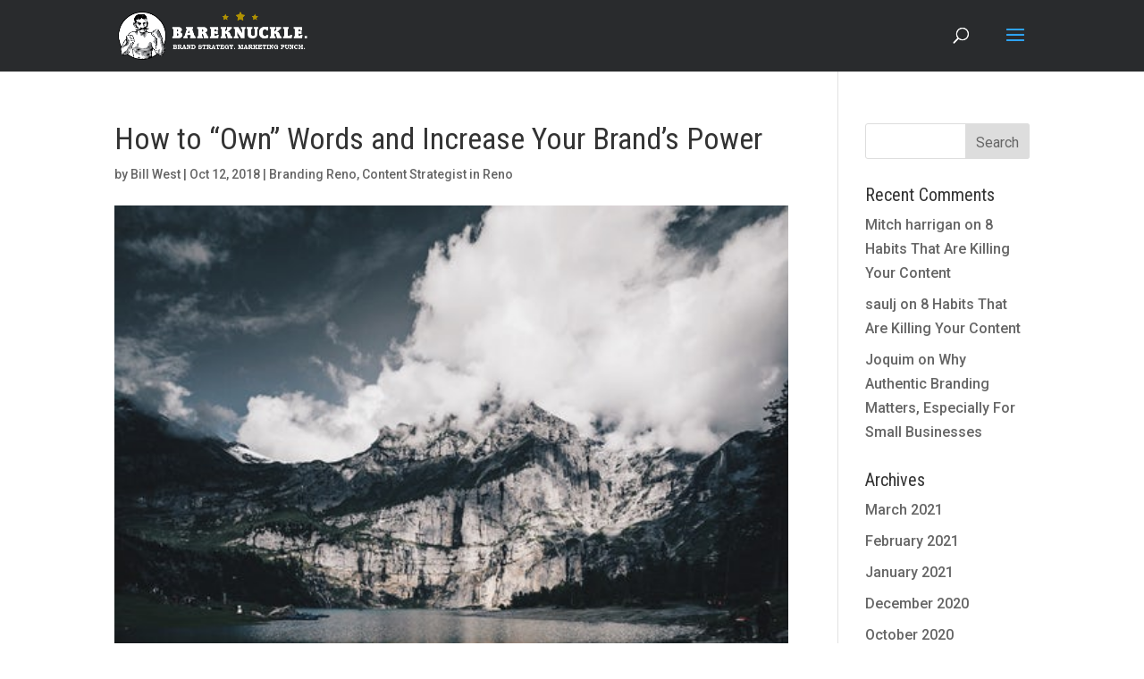

--- FILE ---
content_type: text/css
request_url: https://www.bareknuckle-branding.com/wp-content/themes/Divi-child/ctc-style.css?ver=6.9
body_size: -26
content:
/*
CTC Separate Stylesheet
Updated: 2018-10-09 19:59:21
*/

